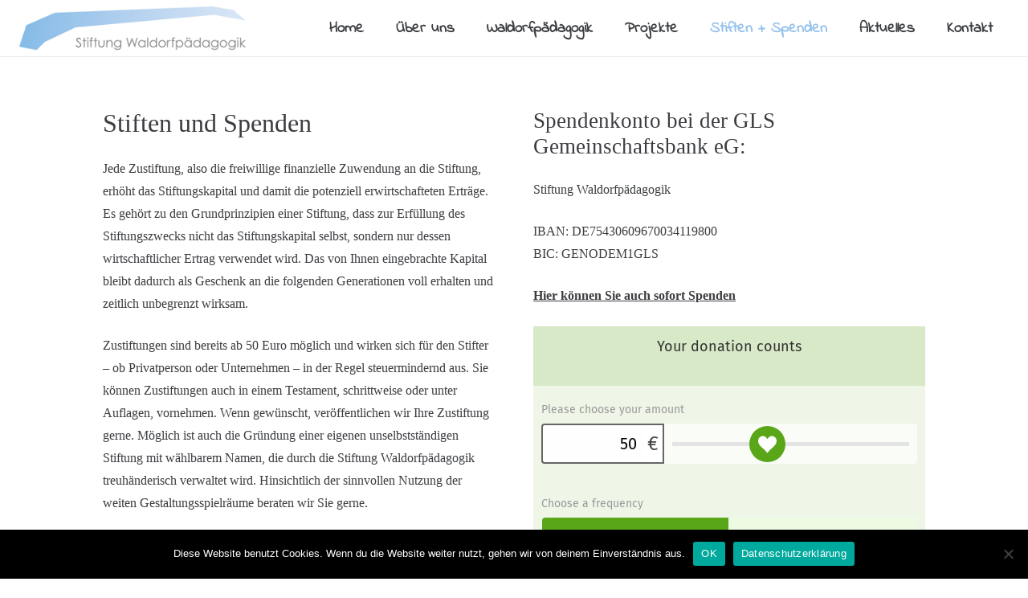

--- FILE ---
content_type: text/html; charset=UTF-8
request_url: https://spenden.twingle.de/genericorganisation/genericproject/tw5c2e16d276dc3/widget/_y923o3mgp
body_size: 3959
content:
<!DOCTYPE html>
<html lang="de">
<head>
    <title>GLS Profil | Spende für Stiftung zur Förderung der Waldorfpädagogik in Essen</title>
    <meta charset="UTF-8">
    <meta name="viewport" content="width=device-width, initial-scale=1">

    <base href="https://spenden.twingle.de"/>

    <meta property="og:type" content="website" />
    <meta property="og:url" content="https://spenden.twingle.de/genericorganisation/genericproject/tw5c2e16d276dc3/widget" />
            <meta property="og:title" content="GLS Profil | Spende für Stiftung zur Förderung der Waldorfpädagogik in Essen" />
                        
        <link href="//translation.twingle.de" rel="preconnect" crossorigin>
    
        <link rel="preload" href="/bundles/twinglepublic/fonts/twingle.woff?9kn04y" as="font" crossorigin="anonymous">
    <link rel="preload" href="/bundles/twinglepublic/fonts/fira-sans-v10-latin-regular.woff" as="font" crossorigin="anonymous">

    <link rel="stylesheet" href="/css/tw5c2e16d276dc3/1702050859">

    
    <link rel="shortcut icon" type="image/x-icon" href="/bundles/twinglepublic/twingle_favicon_32x32.png">
    <link rel="apple-touch-icon" href="/bundles/twinglepublic/icons/apple-touch-icon.png">

    
        <style>
        .loading {
            position: fixed;
            width: 100%;
            height: 100%;
            z-index: 1000;
            top: 0;
            left: 0;
            background: rgba(0,0,0,.5);
        }

        .message {
            max-width: 500px;
            color: #000;
            background: #f2f2f2;
            border-radius: 10px;
            padding: 135px 20px 20px 20px;
            margin: auto;
            position: relative;
            top: calc(50% - 210px);
            text-align: center;
            font-size: 18px;
            z-index: 1;
        }

		.message .button {
            line-height: 1.5;
            margin: 40px 10% 20px 10%;
            text-transform: none;
            border-width: 3px;
            width: 80%;
        }

		.message .button.hollow {
            background: #fff;
        }

        .message p:last-child {
            margin: 0;
        }

        .loading:before {
            content: "";
            display: block;
            border: 12px solid #fff; /* Light grey */
            border-top: 12px solid #59A618; /* main color */
            border-radius: 50%;
            width: 80px;
            height: 80px;
            animation: spin 800ms linear infinite;
            position: absolute;
            top: 50%;
            left: 50%;
            margin-left: -40px;
            margin-top: -180px;
            z-index: 2;
        }

        @keyframes spin {
            0% { transform: rotate(0deg); }
            100% { transform: rotate(360deg); }
        }
    </style>
</head>
<body>
<div id="twingleBodyWrapper">
    <script>
        var __twingle_type = 'widget';
        var __twingle_identifier = 'tw5c2e16d276dc3';
        var __twingle_transactionapi = 'https://transaction.twingle.de/';
        var __twingle_lookuphost = 'https://lookup.twingle.de/';
        var __twingle_qrcodeurl = 'https://spenden.twingle.de/qr/bank/iban/bic/receiver/amount/subject';
        var __twingle_usercountryUrl = 'https://spenden.twingle.de/userinfo/country';
        var __twingle_transactiontokenurl = 'https://spenden.twingle.de/transaction/token/theidentifier';
        var __twingle_projectData = {"organisation_id":257,"project_id":608,"project_name":"GLS Profil","project_slug":"gls-profil","project_target":0,"project_target_update_url":null,"image_directory":"\/bundles\/twinglepublic\/upload\/images\/257","allow_more":false,"identifier":"tw5c2e16d276dc3","type":"","transaction_type":"donation","options":{"id":601,"has_confirmation_mail":false,"has_confirmation_mail_api":null,"has_donation_receipt":true,"has_contact_data":false,"donation_rhythm":{"yearly":true,"halfyearly":false,"quarterly":false,"monthly":true,"one_time":true},"default_rhythm":null,"has_newsletter_registration":false,"has_postinfo_registration":false,"design_background_color":"EFF6E8","design_primary_color":"59A618","design_secondary_color":null,"design_cta_color":null,"design_hover_color":null,"design_variables":null,"design_font":null,"design_font_color":"333333","design_label_color":"999999","design_button_font_color":null,"design_button_font_color_light":null,"design_background_image":null,"design_background_image_thankyou":null,"has_design_legacy":null,"image":"","bcc_email_address":"h.w.riemann@live.com","donation_value_min":5,"donation_value_max":500,"donation_value_absolute_max":null,"donation_value_default":50,"exclude_contact_fields":"birthday,salutation,title,address_additional_info","mandatory_contact_fields":"firstname,lastname,street,postal_code,city,country","custom_js":null,"custom_css":null,"share_url":null,"has_contact_mandatory":false,"has_name_mandatory":false,"has_doi":false,"doi_redirect":null,"has_force_donation_target_buttons":false,"has_show_single_target":false,"has_target_no_selection":false,"betterpayment_credit_card_theme":null,"last_update":1604656461,"app_js":"","slidericon":"heart","extra_field":null,"thankyou_order":null,"has_hidden_logo":false,"has_projecttarget_as_money":false,"has_hide_projecttarget_donations":false,"rapidmail_recipient_list":null,"mailchimp_recipient_list":null,"mailchimp_status_nonewsletter":null,"sendinblue_recipient_list":null,"sendinblue_recipient_list_doi":null,"sendinblue_template_id":null,"sendinblue_redirect_url":null,"mailingwork_doi_setup":null,"mailingwork_recipient_list":null,"has_mailchimp_add_all_user":null,"has_mail_hide_paymentblock":false,"has_mail_hide_paymentblock_api":null,"cleverreach_group_id":null,"cleverreach_group_id_all":null,"cleverreach_form_id":null,"has_donationtarget_textfield":false,"has_civi_crm_activated":false,"has_webhook_activated":null,"has_step_index":null,"gift_donation":"","gift_donation_icon":null,"gift_donation_styles":null,"letter_styles":null,"gift_donation_template":null,"languages":["en","de","fr","es"],"custom_languages":null,"has_buttons":null,"has_no_slider":null,"buttons":null,"has_newsletter_namerequest":null,"has_show_donator_data":null,"has_donation_letter":null,"has_donation_letter_api":null,"has_donation_letter_hidden_when_gift":null,"amount_images":null,"thankyou_image":null,"thankyou_redirect":null,"video_url":null,"contact_configuration":[],"has_donation_contact_configuration":null,"has_remarks":null,"extra_amount":null,"extra_amount_unit":null,"has_extra_amount_preset":null,"debit_automatic_delay_in_days":null,"has_double_amount":null,"target_correction_amount":null,"target_correction_person":null,"has_bonus":null,"bonus_preset":null,"double_amount_max":null,"double_amount_max_transaction":null,"shop_textlength_max":null,"shop_donation_productname":null,"has_shop_donation":null,"has_shop_summary":null,"has_shop_terms":null,"has_shop_policy":null,"has_shop_hide_bundleproducts":null,"has_shop_category_multiselect":null,"has_shop_pricefilter":null,"has_shop_cart_persist":null,"has_donation_stand":null,"targets_api_url":null,"has_mail_hide_target":null,"has_hidden_sender":null,"has_hidden_message":null,"country_group":null,"counter_invoice_format":null,"has_widget_teaser":null,"has_waive_expenses":false,"has_donator_extra_field":null,"items_per_page":null,"contact_marking_type":null,"has_shop_gift_receiver_single":null,"design_logo":null,"design_logo_centered":null},"project_target_percentage":100,"project_target_amount":110,"project_target_donators":3,"project_donations":null,"donation_targets":[],"event_gallery":[],"payment_methods":["konfipay","banktransfer","konfipay_recurring"],"last_project_update":1604656461,"created_at":1546524370,"organisation":{"name":"Stiftung zur F\u00f6rderung der Waldorfp\u00e4dagogik in Essen","slug":"stiftung-zur-frderung-der-waldorfpdagogik-in-essen","city":"Wuppertal","street":"Eschenstra\u00dfe 88","legal_form":"Stiftung des \u00f6ffentlichen Rechts","currency":"EUR","has_twingle_tracking_disabled":false,"has_hide_paymenticons":null,"has_sepa_recommendation":true,"has_sepa_change_hint":true,"google_analytics_property":null,"postal_code":"42283","contact_email":"h.w.riemann@live.com","impress_url":"","privacy_url":"https:\/\/www.stiftung-waldorfpaedagogik.de\/datenschutzerklaerung\/","footer":null,"creditor_identification":"DE38ZZZ00002178778","payment_generic":{"active":false,"id":null,"icon":null,"name":null,"hint":null,"has_edit_forbidden":null},"paypal_recurring":false,"paypal_guest":false,"saferpay_sandbox":false,"saferpay_toggle":{"has_credit_card_mastercard":null,"has_credit_card_visa":null,"has_credit_card_american_express":null,"has_credit_card_jcb":null,"has_credit_card_diners_club":null,"has_credit_card_maestro_international":null,"has_credit_card_china_union_pay":null,"has_apple_pay":null,"has_twint":null,"has_google_pay":null,"has_ideal":null,"has_bancontact":null,"has_post_finance":null},"stripe_account_id":null,"stripe_public_key":null,"paypal_client_id":"AQvbEtRoEMjDrisb8wKI_fUnxCTgtxZVf_zZGPt1uNpx8U54QnMHSQZ37cq0NI6guLVA_NLu5MpCBhjX","paypal_partner_attribution_id":"Twingle_SP_PPCP","paypal_merchant_id":null,"paypal_domain":null,"paypal_sandbox":false,"stripe_payment_method_configuration":null,"has_salutation_divers":null,"has_salutation_other":null,"salutation_other_value":"family","input_fields_configuration":null}};
        var __twingle_visitUrl = "https://spenden.twingle.de/t/v/widget/608/thetoken";
        var __twingle_giftUrl = "https://spenden.twingle.de/gift/genericorganisation/tw5c2e16d276dc3/example/image";
        var __twingle_mbe4MaxAmount = "10";
        var __twingle_translationUrl = "https://translation.twingle.de/widget/tw5c2e16d276dc3/language.json";
        var __twingle_trigger = "";
        var __twingle_products = [];
        var __twingle_categories = [];
            </script>

            <donation-app></donation-app>
        <noscript>
        <p style="text-align: center;">Bitte aktivieren Sie JavaScript in Ihrem Browser, um diese Funktion zu nutzen.</p>
    </noscript>
    <div class="loading startup"><p class="message">wird geladen ...</p></div>
</div>

    <script src="/bundles/twinglepublic/donation-app/dist/runtime.js?1766003139" type="module"></script>
    <script src="/bundles/twinglepublic/donation-app/dist/polyfills.js?1766003139" type="module"></script>
    <script src="/bundles/twinglepublic/donation-app/dist/main.js?1766003139" type="module"></script>

<script type="text/javascript">
	var touchsupport = ('ontouchstart' in window) || (navigator.maxTouchPoints > 0) || (navigator.msMaxTouchPoints > 0)
	if (!touchsupport){ // browser doesn't support touch
		document.documentElement.className += "non-touch"
	}

	var _trackerBaseUrl = '/stiftung-zur-frderung-der-waldorfpdagogik-in-essen/gls-profil/tw5c2e16d276dc3/widget';
</script>


        <script type="text/javascript">
        var _paq = _paq || [];
        _paq.push(["setCustomVariable", 1, "Organisation", "stiftung-zur-frderung-der-waldorfpdagogik-in-essen", "visit" ]);
		_paq.push(['setCustomUrl', _trackerBaseUrl]);
        _paq.push(['disableCookies']);
        _paq.push(["trackPageView"]);
        _paq.push(["enableLinkTracking"]);
        (function() {
            var u="//statistic.twingle.de/";
            _paq.push(["setTrackerUrl", u+"piwik.php"]);
            _paq.push(["setSiteId", 7]);
            var d=document, g=d.createElement("script"), s=d.getElementsByTagName("script")[0];
            g.type="text/javascript"; g.async=true; g.defer=true; g.src=u+"piwik.js"; s.parentNode.insertBefore(g,s);
        })();
    </script>
    <noscript><p><img src="//statistic.twingle.de/piwik.php?idsite=7" style="border:0;" alt="" /></p></noscript>
    
</body>
</html>
